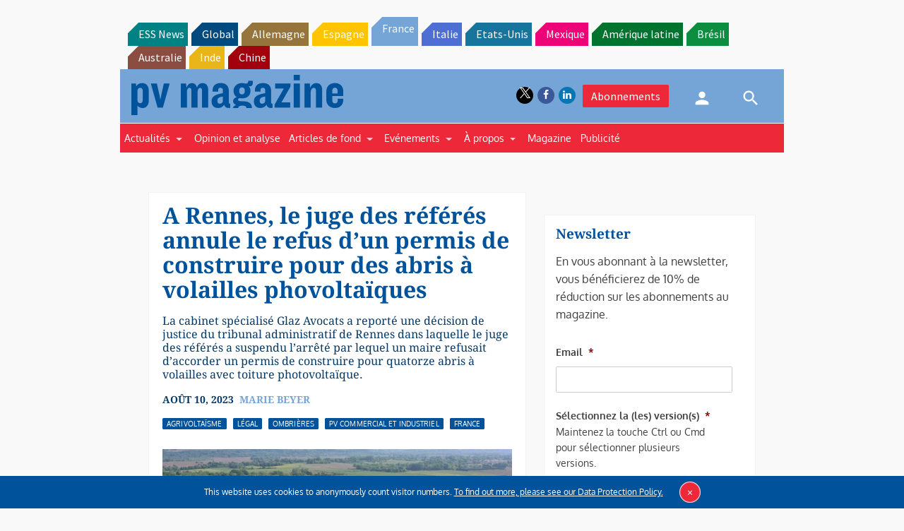

--- FILE ---
content_type: text/html; charset=utf-8
request_url: https://www.google.com/recaptcha/api2/aframe
body_size: 268
content:
<!DOCTYPE HTML><html><head><meta http-equiv="content-type" content="text/html; charset=UTF-8"></head><body><script nonce="FCx_Tl9f_8BTL6THwAFrTQ">/** Anti-fraud and anti-abuse applications only. See google.com/recaptcha */ try{var clients={'sodar':'https://pagead2.googlesyndication.com/pagead/sodar?'};window.addEventListener("message",function(a){try{if(a.source===window.parent){var b=JSON.parse(a.data);var c=clients[b['id']];if(c){var d=document.createElement('img');d.src=c+b['params']+'&rc='+(localStorage.getItem("rc::a")?sessionStorage.getItem("rc::b"):"");window.document.body.appendChild(d);sessionStorage.setItem("rc::e",parseInt(sessionStorage.getItem("rc::e")||0)+1);localStorage.setItem("rc::h",'1769073484466');}}}catch(b){}});window.parent.postMessage("_grecaptcha_ready", "*");}catch(b){}</script></body></html>

--- FILE ---
content_type: application/javascript
request_url: https://www.pv-magazine.fr/wp-content/plugins/gravityforms/js/gravityforms.min.js?ver=2.7.10
body_size: 13758
content:
var gform=window.gform||{};function announceAJAXValidationErrors(){var e;jQuery(".gform_validation_errors").length&&((e=document.querySelector('[data-js="gform-focus-validation-error"]'))&&(e.setAttribute("tabindex","-1"),e.focus()),setTimeout(function(){wp.a11y.speak(jQuery(".gform_validation_errors > h2").text())},1e3))}function gformBindFormatPricingFields(){jQuery(".ginput_amount, .ginput_donation_amount").off("change.gform").on("change.gform",function(){gformFormatPricingField(this)}),jQuery(".ginput_amount, .ginput_donation_amount").each(function(){gformFormatPricingField(this)})}function Currency(e){this.currency=e,this.toNumber=function(e){return this.isNumeric(e)?parseFloat(e):gformCleanNumber(e,this.currency.symbol_right,this.currency.symbol_left,this.currency.decimal_separator)},this.toMoney=function(e,t){if(!1===(e=(t=t||!1)?e:gformCleanNumber(e,this.currency.symbol_right,this.currency.symbol_left,this.currency.decimal_separator)))return"";"-"==(e+=negative="")[0]&&(e=parseFloat(e.substr(1)),negative="-"),"0.00"==(money=this.numberFormat(e,this.currency.decimals,this.currency.decimal_separator,this.currency.thousand_separator))&&(negative="");t=this.currency.symbol_left?this.currency.symbol_left+this.currency.symbol_padding:"",e=this.currency.symbol_right?this.currency.symbol_padding+this.currency.symbol_right:"";return money=negative+this.htmlDecode(t)+money+this.htmlDecode(e)},this.numberFormat=function(e,t,r,i,n){n=void 0===n||n,e=(e+"").replace(",","").replace(" ","");var e=isFinite(+e)?+e:0,o=isFinite(+t)?Math.abs(t):0,i=void 0===i?",":i,r=void 0===r?".":r,a="";return 3<(a=("0"==t?(e+=1e-10,""+Math.round(e)):-1==t?""+e:function(e,t){t=Math.pow(10,t);return""+Math.round(e*t)/t}(e+=1e-10,o)).split("."))[0].length&&(a[0]=a[0].replace(/\B(?=(?:\d{3})+(?!\d))/g,i)),n&&(a[1]||"").length<o&&(a[1]=a[1]||"",a[1]+=new Array(o-a[1].length+1).join("0")),a.join(r)},this.isNumeric=function(e){return gformIsNumber(e)},this.htmlDecode=function(e){var t,r,i=e,n=i.match(/&#[0-9]{1,5};/g);if(null!=n)for(var o=0;o<n.length;o++)i=-32768<=(t=(r=n[o]).substring(2,r.length-1))&&t<=65535?i.replace(r,String.fromCharCode(t)):i.replace(r,"");return i},this.getCode=function(){return"code"in this.currency&&""!==this.currency.code&&this.currency.code}}function gformCleanNumber(e,t,r,i){var n="",o="",a="",l=!1;e=(e=(e=(e+=" ").replace(/&.*?;/g,"")).replace(t,"")).replace(r,"");for(var s=0;s<e.length;s++)a=e.substr(s,1),0<=parseInt(a,10)&&parseInt(a,10)<=9||a==i?n+=a:"-"==a&&(l=!0);for(s=0;s<n.length;s++)"0"<=(a=n.substr(s,1))&&a<="9"?o+=a:a==i&&(o+=".");return!!gformIsNumber(o=l?"-"+o:o)&&parseFloat(o)}function gformGetDecimalSeparator(e){switch(e){case"currency":var t=new Currency(gf_global.gf_currency_config).currency.decimal_separator;break;case"decimal_comma":t=",";break;default:t="."}return t}function gformIsNumber(e){return!isNaN(parseFloat(e))&&isFinite(e)}function gformIsNumeric(e,t){switch(t){case"decimal_dot":return new RegExp("^(-?[0-9]{1,3}(?:,?[0-9]{3})*(?:.[0-9]+)?)$").test(e);case"decimal_comma":return new RegExp("^(-?[0-9]{1,3}(?:.?[0-9]{3})*(?:,[0-9]+)?)$").test(e)}return!1}function gformDeleteUploadedFile(e,t,r){var i,n=jQuery("#field_"+e+"_"+t),r=jQuery(r).parent().index(),o=(n.find(".ginput_preview").eq(r).remove(),n.find('input[type="file"],.validation_message,#extensions_message_'+e+"_"+t).removeClass("gform_hidden"),n.find(".ginput_post_image_file").show(),n.find('input[type="text"]').val(""),jQuery("#gform_uploaded_files_"+e).val());o&&(o=jQuery.secureEvalJSON(o))&&(i="input_"+t,0<(n=n.find("#gform_multifile_upload_"+e+"_"+t)).length?(o[i].splice(r,1),r=(t=n.data("settings")).gf_vars.max_files,jQuery("#"+t.gf_vars.message_id).html(""),o[i].length<r&&gfMultiFileUploader.toggleDisabled(t,!1)):o[i]=null,jQuery("#gform_uploaded_files_"+e).val(jQuery.toJSON(o)))}void 0===jQuery.fn.prop&&(jQuery.fn.prop=jQuery.fn.attr),jQuery(document).on("gform_post_render",announceAJAXValidationErrors),jQuery(document).bind("gform_post_render",gformBindFormatPricingFields),gform.instances={},gform.console={error:function(e){window.console&&console.error(e)},info:function(e){window.console&&console.info(e)},log:function(e){window.console&&console.log(e)}},gform.adminUtils={handleUnsavedChanges:function(e){var t=null;jQuery(e).find("input, select, textarea").on("change keyup",function(){void 0===jQuery(this).attr("onChange")&&void 0===jQuery(this).attr("onClick")&&(t=!0),"enable-api"===(jQuery(this).next().data("jsButton")||jQuery(this).data("jsButton"))&&(t=null)}),"gravityformswebapi"===this.getUrlParameter("subview")&&gf_webapi_vars.api_enabled!==gf_webapi_vars.enable_api_checkbox_checked&&(t=!0),jQuery(e).on("submit",function(){t=null}),window.onbeforeunload=function(){return t}},getUrlParameter:function(e){for(var t=window.location.search.substring(1).split("&"),r=0;r<t.length;r++){var i=t[r].split("=");if(i[0]==e)return i[1]}},handleIEDisplay:function(){var e=!gform.tools.isIE(),t=gform.tools.getNodes("show-if-ie",!0),r=gform.tools.getNodes("hide-if-ie",!0),i=gform.tools.getNodes("show-if-not-ie",!0),n=gform.tools.getNodes("hide-if-not-ie",!0);e?(t.forEach(function(e){e.classList.add("active")}),r.forEach(function(e){e.classList.remove("active")})):(i.forEach(function(e){e.classList.add("active")}),n.forEach(function(e){e.classList.remove("active")}))}},window.HandleUnsavedChanges=gform.adminUtils.handleUnsavedChanges,gform.tools={debounce:function(i,n,o){var a,l,s;return function(){var e=this,t=arguments,r=o&&!a;t===l&&""+s==""+i&&clearTimeout(a);a=setTimeout(function(){a=null,o||i.apply(e,t)},n),s=i,l=t,r&&i.apply(e,t)}},defaultFor:function(e,t){return void 0!==e?e:t},getFocusable:function(e){return e=this.defaultFor(e,document),this.convertElements(e.querySelectorAll('button, [href], input, select, textarea, [tabindex]:not([tabindex="-1"])')).filter(function(e){return this.visible(e)}.bind(this))},htmlToElement:function(e){var t=document.createElement("template");return e=e.trim(),t.innerHTML=e,t.content.firstChild},elementToHTML:function(e){return e.outerHTML},convertElements:function(e){for(var t=[],r=e.length;r--;t.unshift(e[r]));return t},delegate:function(e,r,i,n){e=document.querySelectorAll(e);[].forEach.call(e,function(e,t){e.addEventListener(r,function(e){var t;((t=e.target).matches||t.msMatchesSelector).call(t,i)&&n(e)})})},getClosest:function(e,t){var r,i;for(["matches","webkitMatchesSelector","mozMatchesSelector","msMatchesSelector","oMatchesSelector"].some(function(e){return"function"==typeof document.body[e]&&(r=e,!0)});e;){if((i=e.parentElement)&&i[r](t))return i;e=i}return null},getNodes:function(e,t,r,i){return e?(r=(r=this.defaultFor(r,document)).querySelectorAll(i?e:'[data-js="'+e+'"]'),t?this.convertElements(r):r):(gform.console.error("Please pass a selector to gform.tools.getNodes"),[])},mergeObjects:function(){for(var e={},t=0;t<arguments.length;t+=1)for(var r=arguments[t],i=Object.keys(r),n=0;n<i.length;n+=1)e[i[n]]=r[i[n]];return e},setAttr:function(e,t,r,i,n){if(!e||!t||!r)return gform.console.error("Please pass a selector, attribute and value to gform.tools.setAttr"),[];i=this.defaultFor(i,document),n=this.defaultFor(n,0),setTimeout(function(){gform.tools.getNodes(e,!0,i,!0).forEach(function(e){e.setAttribute(t,r)})},n)},isRtl:function(){if("rtl"===jQuery("html").attr("dir"))return!0},isIE:function(){return window.document.documentMode},trigger:function(t,e,r,i){var n;if(t=this.defaultFor(t,""),e=this.defaultFor(e,document),r=this.defaultFor(r,!1),i=this.defaultFor(i,{}),r)(n=document.createEvent("HTMLEvents")).initEvent(t,!0,!1);else try{n=new CustomEvent(t,{detail:i})}catch(e){(n=document.createEvent("CustomEvent")).initCustomEvent(t,!0,!0,i)}e.dispatchEvent(n)},uniqueId:function(e){return(e=this.defaultFor(e,"id"))+"-"+Math.random().toString(36).substr(2,9)},visible:function(e){return!!(e.offsetWidth||e.offsetHeight||e.getClientRects().length)},stripSlashes:function(e){return(e+"").replace(/\\(.?)/g,function(e,t){switch(t){case"\\":return"\\";case"0":return"\0";case"":return"";default:return t}})},getCookie:function(e){for(var t=document.cookie.split(";"),r=0;r<t.length;r++){var i=t[r].split("=");if(e==i[0].trim())return decodeURIComponent(i[1])}return null},setCookie:function(e,t,r,i){var n,o="",a=t;r&&((n=new Date).setTime(n.getTime()+24*r*60*60*1e3),o=" expires="+n.toUTCString()),i&&(a=""!==(r=gform.tools.getCookie(e))&&null!==r?r+","+t:t),document.cookie=encodeURIComponent(e)+"="+encodeURIComponent(a)+";"+o},removeCookie:function(e){gform.tools.setCookie(e,"",-1)}},gform.a11y={},gform.options={jqEditorAccordions:{header:"button.panel-block-tabs__toggle",heightStyle:"content",collapsible:!0,animate:!1,create:function(e){gform.tools.setAttr(".ui-accordion-header","tabindex","0",e.target,100)},activate:function(e){gform.tools.setAttr(".ui-accordion-header","tabindex","0",e.target,100)},beforeActivate:function(e){"advanced_tab_toggle"===e.currentTarget.id&&window.field&&window.field.type&&"address"===window.field.type&&CreateAutocompleteUI(window.field)}},jqAddFieldAccordions:{heightStyle:"content",collapsible:!0,animate:!1,create:function(e){gform.tools.setAttr(".ui-accordion-header","tabindex","0",e.target,100)},activate:function(e){gform.tools.setAttr(".ui-accordion-header","tabindex","0",e.target,100)}}};var _gformPriceFields=new Array,_anyProductSelected;function gformIsHidden(e){return"none"==e.parents(".gfield").not(".gfield_hidden_product").css("display")}var gformCalculateTotalPrice=gform.tools.debounce(function(e){if(_gformPriceFields[e]){var t=0;_anyProductSelected=!1;for(var r=0;r<_gformPriceFields[e].length;r++)t+=gformCalculateProductPrice(e,_gformPriceFields[e][r]);_anyProductSelected&&(t+=gformGetShippingPrice(e)),window.gform_product_total&&(t=window.gform_product_total(e,t)),gformUpdateTotalFieldPrice(e,t=gform.applyFilters("gform_product_total",t,e))}},50,!1);function gformUpdateTotalFieldPrice(e,t){var r,i,n=jQuery(".ginput_total_"+e);0<!n.length||(r=(e=document.querySelector("#gform_wrapper_"+e+".gform_legacy_markup_wrapper"))?n.next():n,t={current:String(r.val()),new:String(t),newFormatted:gformFormatMoney(String(t),!0)},i=t,(e?i.current!==i.new:i.current!==i.newFormatted)&&(e?(r.val(t.new).trigger("change"),n.html(t.newFormatted)):(r.val(t.new).trigger("change"),r.val(t.newFormatted))))}function gformGetShippingPrice(e){var e=jQuery(".gfield_shipping_"+e+" input[readonly], .gfield_shipping_"+e+" select, .gfield_shipping_"+e+" input:checked"),t=0;return gformToNumber(t=1!=e.length||gformIsHidden(e)?t:e.attr("readonly")?e.val():gformGetPrice(e.val()))}function gformGetFieldId(e){e=jQuery(e).attr("id").split("_");return e.length<=0?0:e[e.length-1]}function gformCalculateProductPrice(n,e){var t="_"+n+"_"+e,r=(jQuery(".gfield_option"+t+", .gfield_shipping_"+n).find("select").each(function(){var e=jQuery(this),r=gformGetPrice(e.val()),i=e.attr("id").split("_")[2];e.children("option").each(function(){var e=jQuery(this),t=gformGetOptionLabel(e,e.val(),r,n,i);e.html(t)})}),jQuery(".gfield_option"+t).find(".gfield_checkbox").find("input:checkbox").each(function(){var e=jQuery(this),t=e.attr("id"),r=t.split("_")[2],t=t.replace("choice_","#label_"),t=jQuery(t),e=gformGetOptionLabel(t,e.val(),0,n,r);t.html(e)}),jQuery(".gfield_option"+t+", .gfield_shipping_"+n).find(".gfield_radio").each(function(){var r=0,e=jQuery(this),i=e.attr("id").split("_")[2],t=e.find("input:radio:checked").val();t&&(r=gformGetPrice(t)),e.find("input:radio").each(function(){var e=jQuery(this),t=e.attr("id").replace("choice_","#label_"),t=jQuery(t);t&&(e=gformGetOptionLabel(t,e.val(),r,n,i),t.html(e))})}),gformGetBasePrice(n,e)),e=gformGetProductQuantity(n,e);return 0<e&&(jQuery(".gfield_option"+t).find("input:checked, select").each(function(){gformIsHidden(jQuery(this))||(r+=gformGetPrice(jQuery(this).val()))}),_anyProductSelected=!0),r=gformRoundPrice(r*=e)}function gformGetProductQuantity(e,t){var r,i,n;return gformIsProductSelected(e,t)&&!gformIsHidden(n=(n=jQuery("#ginput_quantity_"+e+"_"+t)).length?n:jQuery("#input_"+e+"_"+t+"_1"))&&(0<n.length?r=n.val():(r=1,0<(n=jQuery(".gfield_quantity_"+e+"_"+t+" :input")).length&&(r=n.val(),i=gf_get_field_number_format(gf_get_input_id_by_html_id(n.attr("id")),e,"value"))),gformCleanNumber(r,"","",gformGetDecimalSeparator(i=i||"currency")))||0}function gformIsProductSelected(e,t){e="_"+e+"_"+t,t=jQuery("#ginput_base_price"+e+", .gfield_donation"+e+' input[type="text"], .gfield_product'+e+" .ginput_amount");return!(!t.val()||gformIsHidden(t))||!(!(t=jQuery(".gfield_product"+e+" select, .gfield_product"+e+" input:checked, .gfield_donation"+e+" select, .gfield_donation"+e+" input:checked")).val()||gformIsHidden(t))}function gformGetBasePrice(e,t){var e="_"+e+"_"+t,t=0,r=jQuery("#ginput_base_price"+e+", .gfield_donation"+e+' input[type="text"], .gfield_product'+e+" .ginput_amount");return 0<r.length?t=r.val():(e=(r=jQuery(".gfield_product"+e+" select, .gfield_product"+e+" input:checked, .gfield_donation"+e+" select, .gfield_donation"+e+" input:checked")).val())&&(t=1<(e=e.split("|")).length?e[1]:0),gformIsHidden(r)&&(t=0),!1===(t=new Currency(gf_global.gf_currency_config).toNumber(t))?0:t}function gformFormatMoney(e,t){return gf_global.gf_currency_config?new Currency(gf_global.gf_currency_config).toMoney(e,t):e}function gformFormatPricingField(e){var t;gf_global.gf_currency_config&&(t=new Currency(gf_global.gf_currency_config).toMoney(jQuery(e).val()),jQuery(e).val(t))}function gformToNumber(e){return new Currency(gf_global.gf_currency_config).toNumber(e)}function gformGetPriceDifference(e,t){t=parseFloat(t)-parseFloat(e);return price=gformFormatMoney(t,!0),price=0<t?"+"+price:price}function gformGetOptionLabel(e,t,r,i,n){e=jQuery(e);var t=gformGetPrice(t),o=e.attr("price"),o=e.html().replace(/<span(.*)<\/span>/i,"").replace(o,""),a=0==gformToNumber(a=gformGetPriceDifference(r,t))?"":" "+a,e=(e.attr("price",a),"option"==e[0].tagName.toLowerCase()?a:"<span class='ginput_price'>"+a+"</span>"),a=o+e;return a=window.gform_format_option_label?gform_format_option_label(a,o,e,r,t,i,n):a}function gformGetProductIds(e,t){for(var r=(jQuery(t).hasClass(e)?jQuery(t):jQuery(t).parents("."+e)).attr("class").split(" "),i=0;i<r.length;i++)if(r[i].substr(0,e.length)==e&&r[i]!=e)return{formId:r[i].split("_")[2],productFieldId:r[i].split("_")[3]};return{formId:0,fieldId:0}}function gformGetPrice(e){var e=e.split("|"),t=new Currency(gf_global.gf_currency_config);return 1<e.length&&!1!==t.toNumber(e[1])?t.toNumber(e[1]):0}function gformRoundPrice(e){var t=new Currency(gf_global.gf_currency_config),e=t.numberFormat(e,t.currency.decimals,".","");return parseFloat(e)}function gformRegisterPriceField(e){_gformPriceFields[e.formId]||(_gformPriceFields[e.formId]=new Array);for(var t=0;t<_gformPriceFields[e.formId].length;t++)if(_gformPriceFields[e.formId][t]==e.productFieldId)return;_gformPriceFields[e.formId].push(e.productFieldId)}function gformInitPriceFields(){for(formId in jQuery(".gfield_price").each(function(){gformRegisterPriceField(gformGetProductIds("gfield_price",this)),jQuery(this).on("input change",'input[type="text"], input[type="number"], select',function(){var e=gformGetProductIds("gfield_price",this);0==e.formId&&(e=gformGetProductIds("gfield_shipping",this)),jQuery(document).trigger("gform_price_change",[e,this]),gformCalculateTotalPrice(e.formId)}),jQuery(this).on("click",'input[type="radio"], input[type="checkbox"]',function(){var e=gformGetProductIds("gfield_price",this);0==e.formId&&(e=gformGetProductIds("gfield_shipping",this)),jQuery(document).trigger("gform_price_change",[e,this]),gformCalculateTotalPrice(e.formId)})}),_gformPriceFields)_gformPriceFields.hasOwnProperty(formId)&&gformCalculateTotalPrice(formId)}function gformShowPasswordStrength(e){var t=gformPasswordStrength(document.getElementById(e).value,document.getElementById(e+"_2")?document.getElementById(e+"_2").value:""),r=window.gf_text["password_"+t],i="unknown"===t?"blank":t;jQuery("#"+e+"_strength").val(t),jQuery("#"+e+"_strength_indicator").removeClass("blank mismatch short good bad strong").addClass(i).html(r)}function gformPasswordStrength(e,t){if(e.length<=0)return"blank";var r=wp.passwordStrength.hasOwnProperty("userInputDisallowedList")?wp.passwordStrength.userInputDisallowedList():wp.passwordStrength.userInputBlacklist();switch(wp.passwordStrength.meter(e,r,t)){case-1:return"unknown";case 2:return"bad";case 3:return"good";case 4:return"strong";case 5:return"mismatch";default:return"short"}}function gformToggleShowPassword(e){var t=jQuery("#"+e),r=t.parent().find("button"),i=r.find("span");switch(t.attr("type")){case"password":t.attr("type","text"),r.attr("aria-label",r.attr("data-label-hide")),i.removeClass("dashicons-hidden").addClass("dashicons-visibility");break;case"text":t.attr("type","password"),r.attr("aria-label",r.attr("data-label-show")),i.removeClass("dashicons-visibility").addClass("dashicons-hidden")}}function gformToggleCheckboxes(e){var t,r=jQuery(e),i=r.is('input[type="checkbox"]'),n=i?r.parent():r.prev(),o=n.find("label"),a=n.parent().find(".gchoice:not( .gchoice_select_all )"),n=gf_get_form_id_by_html_id(n.parents(".gfield").attr("id")),l=rgars(window,"gf_global/gfcalc/"+n);t=i?e.checked:"boolean"==typeof(e=r.data("checked"))?!e:!(1===parseInt(e)),a.each(function(){jQuery('input[type="checkbox"]',this).prop("checked",t).trigger("change"),"function"==typeof jQuery('input[type="checkbox"]',this)[0].onclick&&jQuery('input[type="checkbox"]',this)[0].onclick()}),i?o.html(t?o.data("label-deselect"):o.data("label-select")):(r.html(t?r.data("label-deselect"):r.data("label-select")),r.data("checked",t)),wp.a11y.speak(t?gf_field_checkbox.strings.selected:gf_field_checkbox.strings.deselected),l&&l.runCalcs(n,l.formulaFields)}function gformToggleRadioOther(e){var t=e.parentElement.parentElement.parentElement.lastChild.querySelector('input[type="text"]');t&&(t.disabled="gf_other_choice"!==e.value)}function gformAddListItem(e,t){var r,i,n,e=jQuery(e);e.hasClass("gfield_icon_disabled")||(r=(e=e.parents(".gfield_list_group")).clone(),i=e.parents(".gfield_list_container"),n=r.find(":input:last").attr("tabindex"),r.find("input, select, textarea").attr("tabindex",n).not(":checkbox, :radio").val(""),r.find(":checkbox, :radio").prop("checked",!1),r=gform.applyFilters("gform_list_item_pre_add",r,e),e.after(r),gformToggleIcons(i,t),gformAdjustClasses(i),gformAdjustRowAttributes(i),gform.doAction("gform_list_post_item_add",r,i),wp.a11y.speak(window.gf_global.strings.newRowAdded))}function gformDeleteListItem(e,t){var e=jQuery(e).parents(".gfield_list_group"),r=e.parents(".gfield_list_container");e.remove(),gformToggleIcons(r,t),gformAdjustClasses(r),gformAdjustRowAttributes(r),gform.doAction("gform_list_post_item_delete",r),wp.a11y.speak(window.gf_global.strings.rowRemoved)}function gformAdjustClasses(e){e.find(".gfield_list_group").each(function(e){e=(e+1)%2==0?"gfield_list_row_even":"gfield_list_row_odd";jQuery(this).removeClass("gfield_list_row_odd gfield_list_row_even").addClass(e)})}function gformAdjustRowAttributes(e){e.parents(".gform_wrapper").hasClass("gform_legacy_markup_wrapper")||e.find(".gfield_list_group").each(function(r){jQuery(this).find("input, select, textarea").each(function(e,t){t=jQuery(t);t.attr("aria-label",t.data("aria-label-template").gformFormat(r+1))});var e=jQuery(this).find(".delete_list_item");e.attr("aria-label",e.data("aria-label-template").gformFormat(r+1))})}function gformToggleIcons(e,t){var r=e.find(".gfield_list_group").length,i=e.find(".add_list_item"),n="undefined"!=typeof gf_legacy&&gf_legacy.is_legacy;e.find(".delete_list_item").css("visibility",1==r?"hidden":"visible"),0<t&&t<=r?(i.data("title",e.find(".add_list_item").attr("title")),i.addClass("gfield_icon_disabled").attr("title",""),n||i.prop("disabled",!0)):0<t&&(i.removeClass("gfield_icon_disabled"),n||i.prop("disabled",!1),i.data("title"))&&i.attr("title",i.data("title"))}function gformAddRepeaterItem(e,t){var r,i,n,e=jQuery(e);e.hasClass("gfield_icon_disabled")||(r=(e=e.closest(".gfield_repeater_item")).clone(),i=e.closest(".gfield_repeater_container"),n=r.find(":input:last").attr("tabindex"),r.find('input[type!="hidden"], select, textarea').attr("tabindex",n).not(":checkbox, :radio").val(""),r.find(":checkbox, :radio").prop("checked",!1),r.find(".validation_message").remove(),r=gform.applyFilters("gform_repeater_item_pre_add",r,e),e.after(r),r.children(".gfield_repeater_cell").each(function(){var e=jQuery(this).find(".gfield_repeater_container").first();0<e.length&&(resetContainerItems=function(e){e.children(".gfield_repeater_items").children(".gfield_repeater_item").each(function(e){jQuery(this).children(".gfield_repeater_cell").each(function(){var e=jQuery(this).find(".gfield_repeater_container").first();0<e.length&&resetContainerItems(e)})}),e.children(".gfield_repeater_items").children(".gfield_repeater_item").not(":first").remove()})(e)}),gformResetRepeaterAttributes(i),"function"==typeof gformInitDatepicker&&(i.find(".ui-datepicker-trigger").remove(),i.find(".hasDatepicker").removeClass("hasDatepicker"),gformInitDatepicker()),gformBindFormatPricingFields(),gformToggleRepeaterButtons(i,t),gform.doAction("gform_repeater_post_item_add",r,i))}function gformDeleteRepeaterItem(e,t){var e=jQuery(e).closest(".gfield_repeater_item"),r=e.closest(".gfield_repeater_container");e.remove(),gformResetRepeaterAttributes(r),gformToggleRepeaterButtons(r,t),gform.doAction("gform_repeater_post_item_delete",r)}function gformResetRepeaterAttributes(e,g,m){var _=null;void 0===g&&(g=0),void 0===m&&(m=0),e.children(".gfield_repeater_items").children(".gfield_repeater_item").each(function(){jQuery(this).children(".gfield_repeater_cell").each(function(){var u=jQuery(this),e=jQuery(this).find(".gfield_repeater_container").first();0<e.length?gformResetRepeaterAttributes(e,g+1,m):jQuery(this).find("input, select, textarea, :checkbox, :radio").each(function(){var e=jQuery(this),t=e.attr("name");if(void 0!==t){var r=/^(input_[^\[]*)((\[[0-9]+\])+)/.exec(t);if(r){r[1];for(var i=r[2],n=/\[([0-9]+)\]/g,o=[],a=n.exec(i);null!=a;)o.push(a[1]),a=n.exec(i);for(var l=r[1],s="",c=(o=o.reverse()).length-1;0<=c;c--)c==g?(l+="["+m+"]",s+="-"+m):(l+="["+o[c]+"]",s+="-"+o[c]);var f=e.attr("id"),d=u.find("label[for='"+f+"']"),f=(f&&(f=f.match(/((choice|input)_[0-9|_]*)-/))&&f[2]&&(s=f[1]+s,d.attr("for",s),e.attr("id",s)),t.replace(r[0],l)),d=jQuery('input[name="'+f+'"]').is(":checked");e.is(":radio")&&e.is(":checked")&&t!==f&&d&&(null!==_&&_.prop("checked",!0),e.prop("checked",!1),_=e),e.attr("name",f)}}})}),0===g&&m++}),null!==_&&(_.prop("checked",!0),_=null)}function gformToggleRepeaterButtons(e){var t=e.closest(".gfield_repeater_wrapper").data("max_items"),r=e.children(".gfield_repeater_items").children(".gfield_repeater_item").length,i=e.children(".gfield_repeater_items").children(".gfield_repeater_item").children(".gfield_repeater_buttons"),n=i.children(".add_repeater_item");i.children(".remove_repeater_item").css("visibility",1==r?"hidden":"visible"),0<t&&t<=r?(n.data("title",i.children(".add_repeater_item").attr("title")),n.addClass("gfield_icon_disabled").attr("title","")):0<t&&(n.removeClass("gfield_icon_disabled"),n.data("title"))&&n.attr("title",n.data("title")),e.children(".gfield_repeater_items").children(".gfield_repeater_item").children(".gfield_repeater_cell").each(function(e){var t=jQuery(this).find(".gfield_repeater_container").first();0<t.length&&gformToggleRepeaterButtons(t)})}function gformMatchCard(e){var t=gformFindCardType(jQuery("#"+e).val()),e=jQuery("#"+e).parents(".gfield").find(".gform_card_icon_container");t?(jQuery(e).find(".gform_card_icon").removeClass("gform_card_icon_selected").addClass("gform_card_icon_inactive"),jQuery(e).find(".gform_card_icon_"+t).removeClass("gform_card_icon_inactive").addClass("gform_card_icon_selected")):jQuery(e).find(".gform_card_icon").removeClass("gform_card_icon_selected gform_card_icon_inactive")}function gformFindCardType(e){if(e.length<4)return!1;var t=window.gf_cc_rules,r=new Array;for(type in t)if(t.hasOwnProperty(type))for(i in t[type])if(t[type].hasOwnProperty(i)&&0===t[type][i].indexOf(e.substring(0,t[type][i].length))){r[r.length]=type;break}return 1==r.length&&r[0].toLowerCase()}function gformToggleCreditCard(){jQuery("#gform_payment_method_creditcard").is(":checked")?jQuery(".gform_card_fields_container").slideDown():jQuery(".gform_card_fields_container").slideUp()}function gformInitChosenFields(e,i){return jQuery(e).each(function(){var e,t=jQuery(this),r="undefined"!=typeof gfcf_theme_config&&(null!==gfcf_theme_config&&void 0!==gfcf_theme_config.data?gfcf_theme_config.data.is_conversational_form:void 0);"rtl"==jQuery("html").attr("dir")&&t.addClass("chosen-rtl chzn-rtl"),(t.is(":visible")||r)&&0==t.siblings(".chosen-container").length&&(e={no_results_text:i},r&&(e.width=t.css("inline-size")),r=gform.applyFilters("gform_chosen_options",e,t),t.chosen(r))})}function gformInitCurrencyFormatFields(e){jQuery(e).each(function(){jQuery(this).val(gformFormatMoney(jQuery(this).val()))}).change(function(e){jQuery(this).val(gformFormatMoney(jQuery(this).val()))})}var GFMergeTag=function(){GFMergeTag.getMergeTagValue=function(e,t,r){r=(r=void 0===r?"":r).replace(":","");var i=parseInt(t,10),n=(0<jQuery("#input_"+e+"_"+i+"_copy_values_activated:checked").length&&(a=jQuery("#input_"+e+"_"+i+"_copy_values_activated").data("source_field_id"),t=t==i?a:t.toString().replace(i+".",a+"."),i=a),jQuery("#field_"+e+"_"+i)),o=n.find((i==t?'input[name^="input_'+i+'"]':'input[name="input_'+t+'"]')+', select[name^="input_'+t+'"], textarea[name="input_'+t+'"]');if(!(!window.gf_check_field_rule||"show"==gf_check_field_rule(e,i,!0,"")))return"";n.find(".ginput_container_email").hasClass("ginput_complex")&&(o=o.first());var a=gform.applyFilters("gform_value_merge_tag_"+e+"_"+i,!1,o,r);if(!1===a){switch(a="",r){case"label":var l=n.find(".gfield_label");return l.find(".screen-reader-text").remove(),l.text();case"qty":if(n.hasClass("gfield_price"))return!1===(d=gformGetProductQuantity(e,i))||""===d?0:d}if(1===(o="checkbox"!==o.prop("type")&&"radio"!==o.prop("type")?o:o.filter(":checked")).length){if(!o.is("select")&&"radio"!==o.prop("type")&&"checkbox"!==o.prop("type")||""!==r)void 0===d&&(d=o.val());else if((d=o.is("select")?o.find("option:selected"):("radio"===o.prop("type")&&o.parent().hasClass("gchoice_button")?o.parent().siblings(".gchoice_label").find("label"):o.next("label")).clone()).find("span").remove(),1===d.length)d=d.text();else{for(var s=[],c=0;c<d.length;c++)s[c]=jQuery(d[c]).text();d=s}a=jQuery.isArray(d)?d.join(", "):"string"==typeof d?GFMergeTag.formatValue(d,r):""}else if(1<o.length){for(var f,d=[],c=0;c<o.length;c++)"checkbox"===o.prop("type")&&""===r?((f=jQuery(o[c]).next("label").clone()).find("span").remove(),d[c]=GFMergeTag.formatValue(f.text(),r),f.remove()):d[c]=GFMergeTag.formatValue(jQuery(o[c]).val(),r);a=d.join(", ")}}return a},GFMergeTag.replaceMergeTags=function(e,t){var r,n,o=GFMergeTag.parseMergeTags(t);for(i in o)o.hasOwnProperty(i)&&(n=o[i][1],parseInt(n,10),r=null==o[i][3]?"":o[i][3].replace(":",""),n=GFMergeTag.getMergeTagValue(e,n,r),t=t.replace(o[i][0],n));return t},GFMergeTag.formatValue=function(e,t){var r="",r=1<(e=e.split("|")).length&&("price"===t||"currency"===t)?gformToNumber(e[1]):e[0];switch(t){case"price":r=!1===(r=gformToNumber(r))?"":r;break;case"currency":r=!1===(r=gformFormatMoney(r,!1))?"":r;break;case"numeric":return!1===(r=gformToNumber(r))?0:r;default:r=r.trim()}return r},GFMergeTag.parseMergeTags=function(e,t){void 0===t&&(t=/{[^{]*?:(\d+(\.\d+)?)(:(.*?))?}/i);for(var r=[];t.test(e);){var i=r.length;r[i]=t.exec(e),e=e.replace(""+r[i][0],"")}return r}},GFCalc=(new GFMergeTag,function(formId,formulaFields){this.formId=formId,this.formulaFields=formulaFields,this.exprPatt=/^[0-9 -/*\(\)]+$/i,this.isCalculating={},this.init=function(e,t){var r=this;jQuery(document).off("gform_post_conditional_logic.gfCalc_{0}".gformFormat(e)).on("gform_post_conditional_logic.gfCalc_{0}".gformFormat(e),function(){r.runCalcs(e,t)});for(var i=0;i<t.length;i++){var n=jQuery.extend({},t[i]);this.runCalc(n,e),this.bindCalcEvents(n,e)}},this.runCalc=function(formulaField,formId){var calcObj=this,field=jQuery("#field_"+formId+"_"+formulaField.field_id),formulaInput=field.hasClass("gfield_price")?jQuery("#ginput_base_price_"+formId+"_"+formulaField.field_id):jQuery("#input_"+formId+"_"+formulaField.field_id),previous_val=formulaInput.val(),formula=gform.applyFilters("gform_calculation_formula",formulaField.formula,formulaField,formId,calcObj),expr=calcObj.replaceFieldTags(formId,formula,formulaField).replace(/(\r\n|\n|\r)/gm,""),result="";if(calcObj.exprPatt.test(expr)){try{result=eval(expr)}catch(e){}isFinite(result)||(result=0),window.gform_calculation_result&&(result=window.gform_calculation_result(result,formulaField,formId,calcObj),window.console)&&console.log('"gform_calculation_result" function is deprecated since version 1.8! Use "gform_calculation_result" JS hook instead.');var result=gform.applyFilters("gform_calculation_result",result,formulaField,formId,calcObj),formattedResult=gform.applyFilters("gform_calculation_format_result",!1,result,formulaField,formId,calcObj),numberFormat=gf_get_field_number_format(formulaField.field_id,formId),decimalSeparator,thousandSeparator;result=!1!==formattedResult?formattedResult:field.hasClass("gfield_price")||"currency"==numberFormat?gformFormatMoney(result||0,!0):(decimalSeparator=".",thousandSeparator=",","decimal_comma"==numberFormat&&(decimalSeparator=",",thousandSeparator="."),gformFormatNumber(result,gformIsNumber(formulaField.rounding)?formulaField.rounding:-1,decimalSeparator,thousandSeparator)),result!=previous_val&&(field.hasClass("gfield_price")?(jQuery("#input_"+formId+"_"+formulaField.field_id).text(result),formulaInput.val(result).trigger("change"),jQuery(".gfield_label_product").length&&!jQuery(".ginput_total").length&&(result=jQuery("label[ for=input_"+formId+"_"+formulaField.field_id+"_1 ]").find(".gfield_label_product").text()+" "+result,wp.a11y.speak(result)),gformCalculateTotalPrice(formId)):formulaInput.val(result).trigger("change"))}},this.runCalcs=function(e,t){for(var r=0;r<t.length;r++){var i=jQuery.extend({},t[r]);this.runCalc(i,e)}},this.bindCalcEvents=function(e,t){var r,i,n,o=this,a=e.field_id,l=GFMergeTag.parseMergeTags(e.formula);for(r in o.isCalculating[a]=!1,l)l.hasOwnProperty(r)&&(i=l[r][1],n=parseInt(i,10),"checkbox"==(n=jQuery("#field_"+t+"_"+n).find('input[name="input_'+i+'"], select[name="input_'+i+'"]')).prop("type")||"radio"==n.prop("type")?jQuery(n).click(function(){o.bindCalcEvent(i,e,t,0)}):(n.is("select")||"hidden"==n.prop("type")?jQuery(n):jQuery(n).keydown(function(){o.bindCalcEvent(i,e,t)})).change(function(){o.bindCalcEvent(i,e,t,0)}),gform.doAction("gform_post_calculation_events",l[r],e,t,o))},this.bindCalcEvent=function(e,t,r,i){var n=this,o=t.field_id;i=null==i?345:i,n.isCalculating[o][e]&&clearTimeout(n.isCalculating[o][e]),n.isCalculating[o][e]=window.setTimeout(function(){n.runCalc(t,r)},i)},this.replaceFieldTags=function(e,t,r){var n,o,a,l,s,c,f=GFMergeTag.parseMergeTags(t);for(i in f)f.hasOwnProperty(i)&&(n=f[i][1],(o=parseInt(n,10))==r.field_id&&o==n||(a="value",f[i][3]?a=f[i][3]:(c=jQuery(".gfield_price input[name=input_"+o+"]").is("input[type=radio]"),s=0<jQuery(".gfield_price select[name=input_"+o+"]").length,l=jQuery('.gfield_price input[name="input_'+n+'"]').is("input[type=checkbox]"),(s||c||l)&&(a="price")),c=(s=!window.gf_check_field_rule||"show"==gf_check_field_rule(e,o,!0,""))?GFMergeTag.getMergeTagValue(e,n,a):0,c=gform.applyFilters("gform_merge_tag_value_pre_calculation",c,f[i],s,r,e),c=this.cleanNumber(c,e,o,r),t=t.replace(f[i][0],c)));return t},this.cleanNumber=function(e,t,r,i){return e=(e=gformCleanNumber(e,"","",gformGetDecimalSeparator(gf_get_field_number_format(r,t)||gf_get_field_number_format(i.field_id,t))))||0},this.init(formId,formulaFields)}),__gf_keyup_timeout;function gformFormatNumber(e,t,r,i){return void 0===r&&(r=window.gf_global?new Currency(gf_global.gf_currency_config).currency.decimal_separator:"."),void 0===i&&(i=window.gf_global?new Currency(gf_global.gf_currency_config).currency.thousand_separator:","),(new Currency).numberFormat(e,t,r,i,!1)}function getMatchGroups(e,t){for(var r=new Array;t.test(e);){var i=r.length;r[i]=t.exec(e),e=e.replace(""+r[i][0],"")}return r}function gf_get_field_number_format(e,t,r){t=rgars(window,"gf_global/number_formats/{0}/{1}".gformFormat(t,e)),e=!1;return e=""!==t?void 0===r?!1!==t.price?t.price:t.value:t[r]:e}function gformValidateFileSize(e,t){var r=(0<jQuery(e).closest("div").siblings(".validation_message").length?jQuery(e).closest("div"):jQuery(e)).siblings(".validation_message");window.FileReader&&window.File&&window.FileList&&window.Blob&&((e=e.files[0])&&e.size>t?(r.text(e.name+" - "+gform_gravityforms.strings.file_exceeds_limit),wp.a11y.speak(e.name+" - "+gform_gravityforms.strings.file_exceeds_limit)):r.remove())}function gformInitSpinner(t,r,i=!0){gform.applyFilters("gform_spinner_url",r,t)!=r&&(i=!0),jQuery("#gform_"+t).submit(function(){var e;i?gformAddSpinner(t,r):(e=gform.applyFilters("gform_spinner_target_elem",jQuery("#gform_submit_button_"+t+", #gform_wrapper_"+t+" .gform_next_button, #gform_send_resume_link_button_"+t),t),gformInitializeSpinner(t,e))})}function gformInitializeSpinner(e,t,r="gform-ajax-spinner"){0==jQuery("#gform_ajax_spinner_"+e).length&&(r='<span data-js-spinner-id="'+r+'" id="gform_ajax_spinner_'+e+'" class="gform-loader"></span>',(t instanceof jQuery?t:jQuery(t)).after(r))}function gformRemoveSpinner(e="gform-ajax-spinner"){e=document.querySelector('[data-js-spinner-id="'+e+'"]');e&&e.remove()}function gformAddSpinner(e,t){void 0!==t&&t||(t=gform.applyFilters("gform_spinner_url",gf_global.spinnerUrl,e)),0==jQuery("#gform_ajax_spinner_"+e).length&&gform.applyFilters("gform_spinner_target_elem",jQuery("#gform_submit_button_"+e+", #gform_wrapper_"+e+" .gform_next_button, #gform_send_resume_link_button_"+e),e).after('<img id="gform_ajax_spinner_'+e+'"  class="gform_ajax_spinner" src="'+t+'" alt="" />')}function gformReInitTinymceInstance(e,t){var r,i,n;e&&t?(r=window.tinymce)?(i=r.get("input_"+e+"_"+t))?(n=jQuery.extend({},i.settings),i.remove(),r.init(n),gform.console.log("gformReInitTinymceInstance reinitialized TinyMCE on input_"+e+"_"+t+".")):gform.console.error("gformReInitTinymceInstance did not find an instance for input_"+e+"_"+t+"."):gform.console.error("gformReInitTinymceInstance requires tinymce to be available."):gform.console.error("gformReInitTinymceInstance requires a form and field id.")}function gf_raw_input_change(e,t){clearTimeout(__gf_keyup_timeout);var r=jQuery(t),i=r.attr("id"),n=gf_get_input_id_by_html_id(i),o=gf_get_form_id_by_html_id(i),i=gform.applyFilters("gform_field_meta_raw_input_change",{fieldId:n,formId:o},r,e),n=i.fieldId,o=i.formId;n&&(r=!(i=r.is(":checkbox")||r.is(":radio")||r.is("select"))||r.is("textarea"),"keyup"==e.type&&!r||"change"==e.type&&!i&&!r||("keyup"==e.type?__gf_keyup_timeout=setTimeout(function(){gf_input_change(t,o,n)},300):gf_input_change(t,o,n)))}function gf_get_input_id_by_html_id(e){var e=gf_get_ids_by_html_id(e),t=e[e.length-1];return 3==e.length&&(e.shift(),t=e.join(".")),t}function gf_get_form_id_by_html_id(e){return gf_get_ids_by_html_id(e)[0]}function gf_get_ids_by_html_id(e){for(var t=e?e.split("_"):[],r=t.length-1;0<=r;r--)gformIsNumber(t[r])||t.splice(r,1);return t}function gf_input_change(e,t,r){gform.doAction("gform_input_change",e,t,r)}function gformExtractFieldId(e){var t=parseInt(e.toString().split(".")[0],10);return t||e}function gformExtractInputIndex(e){e=parseInt(e.toString().split(".")[1],10);return e||!1}gform.recaptcha={renderRecaptcha:function(){jQuery(".ginput_recaptcha:not(.gform-initialized)").each(function(){var t=jQuery(this),e={sitekey:t.data("sitekey"),theme:t.data("theme"),tabindex:t.data("tabindex")},r=(t.data("stoken")&&(e.stoken=t.data("stoken")),!1);"invisible"==t.data("size")&&(r=function(e){e&&t.closest("form").submit()}),(r=gform.applyFilters("gform_recaptcha_callback",r,t))&&(e.callback=r),t.data("widget-id",grecaptcha.render(this.id,e)),e.tabindex&&t.find("iframe").attr("tabindex",e.tabindex),t.addClass("gform-initialized"),gform.doAction("gform_post_recaptcha_render",t)})},gformIsRecaptchaPending:function(e){var e=e.find(".ginput_recaptcha");return!(!e.length||"invisible"!==e.data("size")||(e=e.find(".g-recaptcha-response")).length&&e.val())},needsRender:function(){return document.querySelectorAll(".ginput_recaptcha:not(.gform-initialized)")[0]},renderOnRecaptchaLoaded:function(){var e;gform.recaptcha.needsRender()&&(e=setInterval(function(){window.grecaptcha&&window.grecaptcha.render&&(this.renderRecaptcha(),clearInterval(e))},100))}},gform.initializeOnLoaded(gform.recaptcha.renderOnRecaptchaLoaded),jQuery(document).on("gform_post_render",gform.recaptcha.renderOnRecaptchaLoaded),window.renderRecaptcha=gform.recaptcha.renderRecaptcha,window.gformIsRecaptchaPending=gform.recaptcha.gformIsRecaptchaPending,!function(g,m){g.uploaders={};var _="undefined"!=typeof gform_gravityforms?gform_gravityforms.strings:{},p="undefined"!=typeof gform_gravityforms?gform_gravityforms.vars.images_url:"";function i(o){var f,r,e=m(o).data("settings"),t=new plupload.Uploader(e);function d(e,t){m("#"+e).prepend("<li class='gfield_description gfield_validation_message'>"+h(t)+"</li>"),setTimeout(function(){wp.a11y.speak(m("#"+e).text())},1e3)}function l(e){var t=parseInt(e.gf_vars.max_files,10);0<t&&(t=t<=i(e.multipart_params.field_id),g.toggleDisabled(e,t),t||(t=e.gf_vars.message_id,e=_.max_reached,m("#"+t+" li:contains('"+e+"')").remove()))}function s(){var e=m("#gform_uploaded_files_"+f).val();return void 0===e||""===e?{}:m.parseJSON(e)}function c(e){var t=s(),e=u(e);return void 0===t[e]&&(t[e]=[]),t[e]}function i(e){return c(e).length}function u(e){return"input_"+e}function n(e){e.preventDefault()}f=t.settings.multipart_params.form_id,(g.uploaders[e.container]=t).bind("Init",function(e,t){var r,i,n;e.features.dragdrop||m(".gform_drop_instructions").hide(),r=e.settings.container,i=r.querySelectorAll('input[type="file"]')[0],r=r.querySelectorAll(".gform_button_select_files")[0],n=m(o).closest(".gfield").find(".gfield_label")[0],i&&n&&r&&(n.setAttribute("for",i.id),r.setAttribute("aria-label",r.innerText.toLowerCase()+", "+n.innerText.toLowerCase()),i.setAttribute("tabindex","-1"),i.setAttribute("aria-hidden","true")),l(e.settings)}),g.toggleDisabled=function(e,t){("string"==typeof e.browse_button?m("#"+e.browse_button):m(e.browse_button)).prop("disabled",t)},t.init(),t.bind("BeforeUpload",function(e,t){e.settings.multipart_params.original_filename=t.name}),t.bind("FilesAdded",function(o,e){var a,t,l=parseInt(o.settings.gf_vars.max_files,10),s=i(o.settings.multipart_params.field_id),c=o.settings.gf_vars.disallowed_extensions;0<l&&l<=s?m.each(e,function(e,t){o.removeFile(t)}):(m.each(e,function(e,t){var r,i,n;a=t.name.split(".").pop(),-1<m.inArray(a,c)?(d(o.settings.gf_vars.message_id,t.name+" - "+_.illegal_extension),o.removeFile(t)):t.status==plupload.FAILED||0<l&&l<=s?o.removeFile(t):(r=void 0!==t.size?plupload.formatSize(t.size):_.in_progress,i="$this=jQuery(this); var uploader = gfMultiFileUploader.uploaders."+o.settings.container.id+";uploader.stop();uploader.removeFile(uploader.getFile('"+t.id+"'));$this.after('"+_.cancelled+"'); uploader.start();$this.remove();",n=gform.applyFilters("gform_file_upload_status_markup",n='<div id="{0}" class="ginput_preview"><span class="gfield_fileupload_filename">{1}</span><span class="gfield_fileupload_filesize">{2}</span><span class="gfield_fileupload_progress"><span class="gfield_fileupload_progressbar"><span class="gfield_fileupload_progressbar_progress"></span></span><span class="gfield_fileupload_percent"></span></span><a class="gfield_fileupload_cancel gform-theme-button gform-theme-button--simple" href="javascript:void(0)" title="{3}" onclick="{4}" onkeypress="{4}">{5}</a>',t,r,_,i,o).gformFormat(t.id,h(t.name),r,_.cancel_upload,i,_.cancel),m("#"+o.settings.filelist).prepend(n),s++)}),o.refresh(),0==(t=m("form#gform_"+f+" "+(e="input:hidden[name='gform_unique_id']"))).length&&(t=m(e)),""===(r=t.val())&&(r="xxxxxxxx".replace(/[xy]/g,function(e){var t=16*Math.random()|0;return("x"==e?t:3&t|8).toString(16)}),t.val(r)),0<l&&l<=s&&(g.toggleDisabled(o.settings,!0),d(o.settings.gf_vars.message_id,_.max_reached)),o.settings.multipart_params.gform_unique_id=r,o.start())}),t.bind("UploadProgress",function(e,t){var r=t.percent+"%";m("#"+t.id+" span.gfield_fileupload_percent").html(r),m("#"+t.id+" span.gfield_fileupload_progressbar_progress").css("width",t.percent+"%")}),t.bind("Error",function(e,t){var r;t.code===plupload.FILE_EXTENSION_ERROR?(r=(void 0!==e.settings.filters.mime_types?e.settings.filters.mime_types:e.settings.filters)[0].extensions,d(e.settings.gf_vars.message_id,t.file.name+" - "+_.invalid_file_extension+" "+r)):t.code===plupload.FILE_SIZE_ERROR?d(e.settings.gf_vars.message_id,t.file.name+" - "+_.file_exceeds_limit):(r="Error: "+t.code+", Message: "+t.message+(t.file?", File: "+t.file.name:""),d(e.settings.gf_vars.message_id,r)),m("#"+t.file.id).html(""),e.refresh()}),t.bind("ChunkUploaded",function(e,t,r){r=m.secureEvalJSON(r.response);"error"==r.status?(e.removeFile(t),d(e.settings.gf_vars.message_id,t.name+" - "+r.error.message),m("#"+t.id).html("")):e.settings.multipart_params[t.target_name]=r.data}),t.bind("FileUploaded",function(e,t,r){var i,n,o,a;e.getFile(t.id)&&("error"==(r=m.secureEvalJSON(r.response)).status?(d(e.settings.gf_vars.message_id,t.name+" - "+r.error.message),m("#"+t.id).html(""),l(e.settings)):(a='<span class="gfield_fileupload_filename">'+h(o=rgars(r,"data/uploaded_filename"))+'</span><span class="gfield_fileupload_filesize">'+plupload.formatSize(t.size)+"</span>",a+='<span class="gfield_fileupload_progress gfield_fileupload_progress_complete"><span class="gfield_fileupload_progressbar"><span class="gfield_fileupload_progressbar_progress"></span></span><span class="gfield_fileupload_percent">'+t.percent+"%</span></span>",n=e.settings.multipart_params.form_id,i=e.settings.multipart_params.field_id,a="undefined"!=typeof gf_legacy&&gf_legacy.is_legacy?"<img class='gform_delete' src='"+p+"/delete.png' onclick='gformDeleteUploadedFile("+n+","+i+", this);' onkeypress='gformDeleteUploadedFile("+n+","+i+", this);' alt='"+_.delete_file+"' title='"+_.delete_file+"' /> "+a:a+"<button class='gform_delete_file gform-theme-button gform-theme-button--simple' onclick='gformDeleteUploadedFile("+n+","+i+", this);'><span class='dashicons dashicons-trash' aria-hidden='true'></span><span class='screen-reader-text'>"+_.delete_file+": "+h(o)+"</span></button>",a=gform.applyFilters("gform_file_upload_markup",a,t,e,_,p,r),m("#"+t.id).html(a),m("#"+t.id+" span.gfield_fileupload_progressbar_progress").css("width",t.percent+"%"),100==t.percent&&(r.status&&"ok"==r.status?(n=i,o=r.data,(a=c(n)).unshift(o),i=n,r=a,o=s(),n=m("#gform_uploaded_files_"+f),i=u(i),o[i]=r,n.val(m.toJSON(o))):d(e.settings.gf_vars.message_id,_.unknown_error+": "+t.name))))}),t.bind("FilesRemoved",function(e,t){l(e.settings)}),m("#"+e.drop_element).on({dragenter:n,dragover:n})}function h(e){return m("<div/>").text(e).html()}m(document).bind("gform_post_render",function(e,t){m("form#gform_"+t+" .gform_fileupload_multifile").each(function(){i(this)});var r=m("form#gform_"+t);0<r.length&&r.submit(function(){var r=!1;if(m.each(g.uploaders,function(e,t){if(0<t.total.queued)return!(r=!0)}),r)return alert(_.currently_uploading),window["gf_submitting_"+t]=!1,m("#gform_ajax_spinner_"+t).remove(),!1})}),m(document).bind("gform_post_conditional_logic",function(e,t,r,i){i||m.each(g.uploaders,function(e,t){t.refresh()})}),m(document).ready(function(){"undefined"!=typeof adminpage&&"toplevel_page_gf_edit_forms"===adminpage||"undefined"==typeof plupload?m(".gform_button_select_files").prop("disabled",!0):"undefined"!=typeof adminpage&&-1<adminpage.indexOf("_page_gf_entries")&&m(".gform_fileupload_multifile").each(function(){i(this)})}),g.setup=function(e){i(e)}}(window.gfMultiFileUploader=window.gfMultiFileUploader||{},jQuery),jQuery(document).on("change keyup",".gfield input, .gfield select, .gfield textarea",function(e){gf_raw_input_change(e,this)}),jQuery(document).on("submit.gravityforms",".gform_wrapper form",function(e){var t=jQuery(this).closest(".gform_wrapper"),r=t.attr("id").split("_")[2],i=0<t.find(".gform_page").length,n=parseInt(t.find('input[name^="gform_source_page_number_"]').val(),10),o=parseInt(t.find('input[name^="gform_target_page_number_"]').val(),10),a=0===o,n=!a&&n<o,o="1"===jQuery("#gform_save_"+r).val(),l=(i=i?t.find(".gform_page:visible").find('.gform_page_footer [id^="gform_'+(n?"next":"submit")+'_button_"]'):t.find("#gform_submit_button_"+r),o&&wp.a11y.speak(window.gf_global.strings.formSaved),!i.is(":visible")),i=i.is(":disabled");!o&&(a||n)&&(l||i)?(window["gf_submitting_"+r]=!1,t.find(".gform_ajax_spinner").remove(),e.preventDefault()):a&&0!==(o=t.find(".ginput_recaptcha")).length&&"invisible"===o.data("size")&&!(n=0===(n=t.find('input[name="g-recaptcha-response"]')).length?o.find(".g-recaptcha-response"):n).val()&&(grecaptcha.execute(o.data("widget-id")),setTimeout(function(){window["gf_submitting_"+r]=!1},4e3),e.preventDefault())});{function rgars(e,t){for(var r=t.split("/"),i=e,n=0;n<r.length;n++)i=rgar(i,r[n]);return i}window.rgars}{function rgar(e,t){return void 0!==e[t]?e[t]:""}window.rgar}String.prototype.gformFormat||(String.prototype.gformFormat=function(){var r=arguments;return this.replace(/{(\d+)}/g,function(e,t){return void 0!==r[t]?r[t]:e})}),String.prototype.format=function(){var r=arguments;return console.warn("String.format will be replaced with String.gformFormat in Gravity Forms version 2.8."),this.replace(/{(\d+)}/g,function(e,t){return void 0!==r[t]?r[t]:e})},jQuery(document).ready(function(){jQuery("#gform-form-toolbar__menu > li").hover(function(){jQuery(this).find(".gform-form-toolbar__submenu").toggleClass("open"),jQuery(this).find(".has_submenu").toggleClass("submenu-open")},function(){jQuery(".gform-form-toolbar__submenu.open").removeClass("open"),jQuery(".has_submenu.submenu-open").removeClass("submenu-open")}),jQuery("#gform-form-toolbar__menu .has_submenu").click(function(e){e.preventDefault()})}),jQuery(document).ready(function(){jQuery(".gform-settings-field").each(function(){1<jQuery(this).find("> .gform-settings-input__container").length&&jQuery(this).addClass("gform-settings-field--multiple-inputs")})}),jQuery(function(){gform.tools.trigger("gform_main_scripts_loaded")});